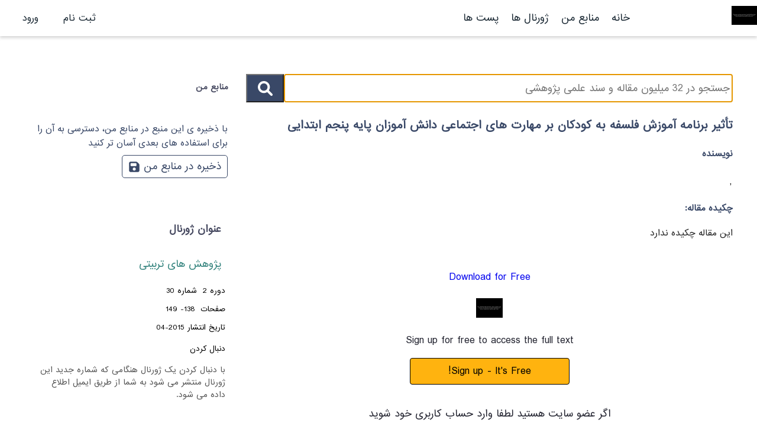

--- FILE ---
content_type: text/html; charset=utf-8
request_url: https://www.virascience.com/paper/%D8%AA%D8%A3%D8%AB%DB%8C%D8%B1-%D8%A8%D8%B1%D9%86%D8%A7%D9%85%D9%87-%D8%A2%D9%85%D9%88%D8%B2%D8%B4-%D9%81%D9%84%D8%B3%D9%81%D9%87-%D8%A8%D9%87-%DA%A9%D9%88%D8%AF%DA%A9%D8%A7%D9%86-%D8%A8%D8%B1-%D9%85%D9%87%D8%A7%D8%B1%D8%AA-%D9%87%D8%A7%DB%8C-%D8%A7%D8%AC%D8%AA%D9%85%D8%A7%D8%B9%DB%8C-%D8%AF%D8%A7%D9%86%D8%B4-%D8%A2%D9%85%D9%88%D8%B2%D8%A7%D9%86-%D9%BE%D8%A7%DB%8C%D9%87-%D9%BE%D9%86%D8%AC%D9%85-%D8%A7%D8%A8%D8%AA%D8%AF%D8%A7%DB%8C%DB%8C/
body_size: 9420
content:





<!DOCTYPE html>
<html lang="fa">
  <head>
    
    <meta charset="UTF-8" />
    <meta name="viewport" content="width=device-width, initial-scale=1.0" />
    <link rel="shortcut icon" type="image/x-icon" href="/static/img/favicon.ico">
    


   <link href="/static/css/the_base_01.css" type="text/css" rel="stylesheet" />
    <script src="https://apis.google.com/js/platform.js" async defer type="eced87ac7e575df8b0e68725-text/javascript"></script>
    <meta name="google-signin-client_id" content="26724752511-t2e19spe2p9825j50rqsr3tor2te5ec6.apps.googleusercontent.com">  
    <meta name="google-site-verification" content="wEFsx0xx_m3A9krLfNIeJiOMCGKYKCoeFQTcFfLCclo" />
    <!-- Global site tag (gtag.js) - Google Analytics -->
<!-- Google tag (gtag.js) -->
<script async src="https://www.googletagmanager.com/gtag/js?id=G-LLCS3X15Z2" type="eced87ac7e575df8b0e68725-text/javascript"></script>
<script type="eced87ac7e575df8b0e68725-text/javascript">
  window.dataLayer = window.dataLayer || [];
  function gtag(){dataLayer.push(arguments);}
  gtag('js', new Date());

  gtag('config', 'G-LLCS3X15Z2');
</script>

     

<!-- Matomo -->
<script type="eced87ac7e575df8b0e68725-text/javascript">
    var _paq = window._paq = window._paq || [];
    /* tracker methods like "setCustomDimension" should be called before "trackPageView" */
    _paq.push(['trackPageView']);
    _paq.push(['enableLinkTracking']);
    (function() {
      var u="//matomo3u1z.kfirjgyswf.dopraxrocks.com/";
      _paq.push(['setTrackerUrl', u+'matomo.php']);
      _paq.push(['setSiteId', '2']);
      var d=document, g=d.createElement('script'), s=d.getElementsByTagName('script')[0];
      g.async=true; g.src=u+'matomo.js'; s.parentNode.insertBefore(g,s);
    })();
</script>
<!-- End Matomo Code -->
  



    
        <link href="/static/css/fa-ar-font-style.css" type="text/css" rel="stylesheet" />
    

    <title>
        تأثیر برنامه آموزش فلسفه به کودکان بر مهارت های اجتماعی دانش آموزان پایه پنجم ابتدایی
    </title>
   
  
  </head>
<body  class="rtl" >
<script src="/static/js/vue2-5-22.min.js" type="eced87ac7e575df8b0e68725-text/javascript"></script>  
<script src="/static/js/axios.min.js" type="eced87ac7e575df8b0e68725-text/javascript"></script>
<script src="/static/js/moment.min.js" type="eced87ac7e575df8b0e68725-text/javascript"></script>
<script src="/static/js/moment_fa.js" type="eced87ac7e575df8b0e68725-text/javascript"></script>
<script type="eced87ac7e575df8b0e68725-text/javascript" src="/static/v6/js/jquery.js"></script>
<script type="eced87ac7e575df8b0e68725-text/javascript" src="/static/js/the_base.js"></script>



    <section style="z-index:100" class="navigation ">
    






      


<header class="nav_shadow" style=" position: fixed;  top: 0;  left: 0;  right: 0;z-index:100;background-color:#fff;" >
     <div style="display:flex; align-items: center;gap: 1rem;"  id="navfix">
        <div class="vsmenu" >
            <div id="menu_icon" class="mobile_menuicon">
                <div class="">&nbsp;</div>
                <div class="">&nbsp;</div>
                <div class="">&nbsp;</div>
            </div>
        </div>
 
        <div class="vslogo">
            <a href="/">
                <img  src="/static/img/vs_logo.svg" />
            </a> 
        </div>
      
     
            <div class="vstoplink" >
                
                    <span><a href="/">خانه</a></span>
                    <span><a href="/library/">منابع من </a></span>
                    <span><a href="/journals">ژورنال ها</a></span>
                    <span><a href="/post"> پست ها</a></span>

                                
            </div>
        
        
       
     

         
          <div class="vslinks" id="vslinks_top" style="display:none;" >



            
                <a href="/account/signup/"></span>ثبت نام</a>
                <a href="/account/login/"></span>ورود</a>
                
            
          </div>
        
    </div>
</header>


<script type="eced87ac7e575df8b0e68725-text/javascript">

  var nav6 = new Vue({
          el: '#notifs',
          delimiters: ["{@","@}"],
          components: {
              
          },
          data: {
              show_msg:false,
              the_msg:null,
              notification_list:[],
              nnot:0,
              
              
          },
          computed: {
              
          },
          filters:{
              hmn: function (value) {
                  var d = moment.utc(value);
                  d.locale('fa')
                  return d.fromNow()
              }
          },
          created: function(){
              this.fetch_notifications()
          },
          mounted: function(){
            this.$nextTick(() => {
                  window.setTimeout(function(){
                    document.getElementById("vslinks_top").style.removeProperty("display");
                  }, 100);
            });
              
          },
          methods:{
              show_notification(n){
                  if(n.link){
                      window.location.assign(n.link)
                  }else{
                      
                  }
              },
              make_notification_seen(){
                  return new Promise((resolve) => {
                      axios.post("/api/v1/people/make_notification_seen/").then((response) => {
                      console.log(response.data)
                      this.the_msg = response.data.msg
                      this.show_msg = true
                      if (response.data.success){
                          this.nnot = 0
                          
                      } else{
                          //
                      }
                      resolve();
                      });
                  });
              },
              fetch_notifications(){
                  return new Promise((resolve) => {
                      axios.post("/api/v1/people/fetch_notification/").then((response) => {
                      console.log(response.data)
                      this.the_msg = response.data.msg
                      this.show_msg = true
                      if (response.data.success){
                          this.notification_list = response.data.notification_list
                          this.nnot = response.data.unseen_notifications_count
                          
                      } else{
                          //
                      }
                      resolve();
                      });
                  });
              },
              
          },
          
      });
  

      
  
  </script>
  


 <style>

.dropbtn {
  background-color: #ffffff;
  color: rgb(67, 67, 94);
  padding: 16px;
  font-size: 16px;
  border: none;
  cursor: pointer;
}

.dropdown {
  position: relative;
  display: inline-block;
}



.dropdown-content a {
  color: black;
  padding: 12px 16px;
  text-decoration: none;
  display: block;
}

.dropdown-content a:hover {background-color: #f3f5fb;}

.dropdown:hover .dropdown-content {
  display: block;
}

.dropdown:hover .dropbtn {
  background-color: #fff;
}



@media (max-width: 500px) {
  .username_in_nav{
    display:none;
    }
}

.badge{
    background-color: crimson;
    color: #fff;
    border-radius: 100%;
    font-size: 10px;
    padding:0 5px;
    font-weight: 800;
    position: relative;
    right: 10px;
    bottom: 5px;
}
.dropbtn {
  background-color: #ffffff00;
  border: none;
  padding: 0;
  
}

.dropdown {
  position: relative;
  display: inline-block;
}

.dropdown-content {
  display: none;
  position: absolute;


  left: 0;


  background-color: #f1f1f1;
  min-width: 160px;
  /* box-shadow: 0px 8px 16px 0px rgba(0,0,0,0.2); */
  z-index: 1;
  text-align: right;
  max-height: 500px;
  overflow-y: auto;
}

.dropdown-content a {
  color: rgb(32, 32, 32);
  padding: 12px 16px;
  text-decoration: none;
  display: block;
}

.dropdown-content a:hover {background-color: #ddd;}

.dropdown:hover .dropdown-content {display: block;}

.dropdown-content::-webkit-scrollbar {
    width: 10px;
}
.dropdown-content::-webkit-scrollbar-track {
    background-color: darkgrey;
}
.dropdown-content::-webkit-scrollbar-thumb {
    box-shadow: inset 0 0 6px rgba(3, 37, 133);
}

</style>



    </section>
    <!--nav-->

    <div style="display:flex">
        





<section id="the_sidebar" class="sidebar" style="display:none;"          >

                <div>
                    <ul style="list-style-type: none;margin-top: 32px;display: flex;flex-direction: column;justify-content: start;padding: 16px;gap: 16px;">
                    
                    
                    <li ><a href="/">خانه</a></li>
                        <li ><a href="/library/">منابع من </a></li>
                        <li  ><a href="/journals/">ژورنال ها</a></li>
                        <li  ><a href="/post/">پست ها</a></li>
                        
                        <li ><a href="/en/"><span class="fa fa-pencil-square-o"></span>English</a></li>
                        
                        
                   
                    </ul>
                </div>
</section>





    <!--content -->
        <section class="content"> 
        

    <div style="padding:15px;background-color: #fff">
        
    



        <div class="">
           
            <section style="background-color: #ffff;" class="in_content">
                
                <div  class="right_col">
                    <form action="/search/" method="get">
                        <div style="display: flex;align-items: center;width: 100%;">
                            <div style="flex:1 1 200px;">
                                <input    style="font-family: IranSans;height: 48px;" id="search" type="text" name="q" value="" autofocus required placeholder="جستجو در 32 میلیون مقاله و سند علمی پژوهشی">
                            </div>
            
                            <div style="flex:0 48px;">
                                <button style="cursor: pointer;display: flex;align-items: center;justify-content: center;width: 64px;height: 48px;" type="submit"  class="search_btn fa_search_btn"  >
                                    <svg style="width:25px" xmlns="http://www.w3.org/2000/svg" viewBox="0 0 512 512"><path fill="#fff" d="M500.3 443.7l-119.7-119.7c27.22-40.41 40.65-90.9 33.46-144.7C401.8 87.79 326.8 13.32 235.2 1.723C99.01-15.51-15.51 99.01 1.724 235.2c11.6 91.64 86.08 166.7 177.6 178.9c53.8 7.189 104.3-6.236 144.7-33.46l119.7 119.7c15.62 15.62 40.95 15.62 56.57 0C515.9 484.7 515.9 459.3 500.3 443.7zM79.1 208c0-70.58 57.42-128 128-128s128 57.42 128 128c0 70.58-57.42 128-128 128S79.1 278.6 79.1 208z"/></svg>
                                </button>
                            </div>
                        </div>
                        
            
            
                    </form>
                    
                    <div style="background-color:#fff" class="view_content">
                        <h1>تأثیر برنامه آموزش فلسفه به کودکان بر مهارت های اجتماعی دانش آموزان پایه پنجم ابتدایی</h1>
                        <h5>
                        
                            
                                
                                <p>نویسنده</p>
                                
                        
                        </h5>
                        <!--author -->
                        <div class="authors_items">
                            
                                <ul style="margin-bottom:0rem;">
                                    
                                        
                                            <li>,  </li>    
                                        

                                    
                                </ul>

                            
                        </div>

                        <h5>چکیده مقاله: </h5>
                      
                        <div class="summery_items">
                            
                            <p style="font-size: 14px;">این مقاله چکیده ندارد</p>
                            
                        </div>

                        <div style="padding: 10px;" class="premium_info">
                            

                                <a title="ثبت نام" style="display: flex;flex-direction: column;align-items: center;justify-content: center;" href="/account/signup/">
                                        <h4 style="font-size: 1rem;font-weight: 500;">Download for Free</h4>
                                        <div><img style="width: 45px;" src="/static/img/dlicon_70.png"></div>
                                </a>
                                <div style="display: flex;flex-direction: column;align-items: center;justify-content: center;">
                                    <p style="font-size:16px;">Sign up for free to access the full text</p>
                                    <a style="font-size:16px;" class="signup_cta" href="/account/signup/">Sign up - It's Free!</a>
                                    <p style="font-size:16px;">اگر عضو سایت هستید لطفا وارد حساب کاربری خود شوید</p>
                                    <a class="login" href="/account/login/">ورود</a>
                                </div>
                            
                        </div>


                    </div>
                    <!--similar-->

                    <div class="similar_sources text-right">
                        
                        <div class="similarsources_items">
                            <p style='font-size:16px;margin-top: 50px;margin-bottom:10px;padding: 20px;color:#242531' class="main_title1">
                                <span>
                                منابع مشابه</span></p>
                            <div class="similarsources_info">
                                




            <div class="similarsources_item">
                <h2>
                    <a style="color:#237aaa;" href="
                            
                            /paper/%D8%AA%D8%A3%D8%AB%DB%8C%D8%B1-%D8%A2%D9%85%D9%88%D8%B2%D8%B4-%D9%81%D9%84%D8%B3%D9%81%D9%87-%D8%A8%D9%87-%DA%A9%D9%88%D8%AF%DA%A9%D8%A7%D9%86-%D8%A8%D8%B1-%D8%B1%D9%81%D8%AA%D8%A7%D8%B1-%D8%A7%D8%AC%D8%AA%D9%85%D8%A7%D8%B9%DB%8C-%D8%AF%D8%A7%D9%86%D8%B4-%D8%A2%D9%85%D9%88%D8%B2%D8%A7%D9%86-%D9%BE%D8%B3%D8%B1-%D9%BE%D8%A7%DB%8C%D9%87-%D9%87%D8%A7%DB%8C-%D9%BE%D9%86%D8%AC%D9%85-%D9%88-%D8%B4%D8%B4%D9%85-%D8%A7%D8%A8%D8%AA%D8%AF%D8%A7%DB%8C%DB%8C-%D8%B4%D9%87%D8%B1-%D8%B3%D8%B1%DA%86%D8%B4%D9%85%D9%87/
                            
                        ">تأثیر آموزش فلسفه به کودکان بر رفتار اجتماعی دانش آموزان پسر پایه های پنجم و ششم ابتدایی شهر سرچشمه
                    </a>
                </h2>
                <p>
                مقدمه: یکی از هدف­های عمده نظام آموزش و پرورش ایجاد رفتارهای سازگارانه در کودکان است. از جمله راهکارهای پیشنهادی برای تنظیم رفتار، آموزش فلسفه به کودکان می‌باشد. در این راستا، هدف پژوهش حاضر بررسی تأثیر آموزش فلسفه بر رفتار اجتماعی دانش­آموزان پسر پایه‌های پنجم و ششم ابتدایی شهر سرچشمه بوده است.
مواد و روش ­ها: طرح پژوهشی به‌صورت نیمه تجربی و از نوع پیش‌آزمون ...
                </p>
                <a href="
                            /paper/%D8%AA%D8%A3%D8%AB%DB%8C%D8%B1-%D8%A2%D9%85%D9%88%D8%B2%D8%B4-%D9%81%D9%84%D8%B3%D9%81%D9%87-%D8%A8%D9%87-%DA%A9%D9%88%D8%AF%DA%A9%D8%A7%D9%86-%D8%A8%D8%B1-%D8%B1%D9%81%D8%AA%D8%A7%D8%B1-%D8%A7%D8%AC%D8%AA%D9%85%D8%A7%D8%B9%DB%8C-%D8%AF%D8%A7%D9%86%D8%B4-%D8%A2%D9%85%D9%88%D8%B2%D8%A7%D9%86-%D9%BE%D8%B3%D8%B1-%D9%BE%D8%A7%DB%8C%D9%87-%D9%87%D8%A7%DB%8C-%D9%BE%D9%86%D8%AC%D9%85-%D9%88-%D8%B4%D8%B4%D9%85-%D8%A7%D8%A8%D8%AA%D8%AF%D8%A7%DB%8C%DB%8C-%D8%B4%D9%87%D8%B1-%D8%B3%D8%B1%DA%86%D8%B4%D9%85%D9%87/
                            ">

                            
                            متن کامل
                            <span class="fa fa-file-pdf-o"></span>
                            
                </a>

            </div>

            
            


            <div class="similarsources_item">
                <h2>
                    <a style="color:#237aaa;" href="
                            
                            /paper/%D8%AA%D8%A3%D8%AB%DB%8C%D8%B1-%D8%A2%D9%85%D9%88%D8%B2%D8%B4-%D9%81%D9%84%D8%B3%D9%81%D9%87-%D8%A8%D8%B1%D8%A7%DB%8C-%DA%A9%D9%88%D8%AF%DA%A9%D8%A7%D9%86-%D8%A8%D8%B1-%D9%BE%D8%B1%D9%88%D8%B1%D8%B4-%D8%AE%D9%84%D8%A7%D9%82%DB%8C%D8%AA-%D8%AF%D8%A7%D9%86%D8%B4-%D8%A2%D9%85%D9%88%D8%B2%D8%A7%D9%86-%D9%BE%D8%B3%D8%B1-%D9%BE%D8%A7%DB%8C%D9%87-%D9%BE%D9%86%D8%AC%D9%85-%D8%A7%D8%A8%D8%AA%D8%AF%D8%A7%DB%8C%DB%8C-%D9%86%D8%A7%D8%AD%DB%8C%D9%87-%DB%8C%DA%A9-%D8%A2%D9%85%D9%88%D8%B2%D8%B4-%D9%88-%D9%BE%D8%B1%D9%88%D8%B1%D8%B4-%D8%A8%D9%87%D8%A7%D8%B1%D8%B3%D8%AA%D8%A7%D9%86/
                            
                        ">تأثیر آموزش فلسفه برای کودکان بر پرورش خلاقیت دانش آموزان پسر پایه پنجم ابتدایی ناحیه یک آموزش و پرورش بهارستان
                    </a>
                </h2>
                <p>
                هدف: هدف پزوهش حاضر بررسی تأثیر آموزش فلسفه برای کودکان بر پرورش خلاقیت دانش‌آموزان است. روش: روش این پژوهش علی – مقایسه ای است و برای تجزیه و تحلیل داده‌ها در دو بخش توصیفی و استنباطی از آزمون‌های کولموگروف‌اسمیرنف (K-S)، شاپیروویلک (SH-W) و t مستقل با بهره‌گیری از نرم‌افزار آماری SPSS-22 استفاده شد. افرادی که در روند اجرای این پژوهش شرکت داشتند پنجاه نفر از دانش‌آموزان پسر پایه پنجم ابت...
                </p>
                <a href="
                            /paper/%D8%AA%D8%A3%D8%AB%DB%8C%D8%B1-%D8%A2%D9%85%D9%88%D8%B2%D8%B4-%D9%81%D9%84%D8%B3%D9%81%D9%87-%D8%A8%D8%B1%D8%A7%DB%8C-%DA%A9%D9%88%D8%AF%DA%A9%D8%A7%D9%86-%D8%A8%D8%B1-%D9%BE%D8%B1%D9%88%D8%B1%D8%B4-%D8%AE%D9%84%D8%A7%D9%82%DB%8C%D8%AA-%D8%AF%D8%A7%D9%86%D8%B4-%D8%A2%D9%85%D9%88%D8%B2%D8%A7%D9%86-%D9%BE%D8%B3%D8%B1-%D9%BE%D8%A7%DB%8C%D9%87-%D9%BE%D9%86%D8%AC%D9%85-%D8%A7%D8%A8%D8%AA%D8%AF%D8%A7%DB%8C%DB%8C-%D9%86%D8%A7%D8%AD%DB%8C%D9%87-%DB%8C%DA%A9-%D8%A2%D9%85%D9%88%D8%B2%D8%B4-%D9%88-%D9%BE%D8%B1%D9%88%D8%B1%D8%B4-%D8%A8%D9%87%D8%A7%D8%B1%D8%B3%D8%AA%D8%A7%D9%86/
                            ">

                            
                            متن کامل
                            <span class="fa fa-file-pdf-o"></span>
                            
                </a>

            </div>

            
            


            <div class="similarsources_item">
                <h2>
                    <a style="color:#237aaa;" href="
                            
                            /paper/%D8%A8%D8%B1%D8%B1%D8%B3%DB%8C-%D8%AA%D8%A3%D8%AB%DB%8C%D8%B1-%D8%A2%D9%85%D9%88%D8%B2%D8%B4-%D9%85%D9%87%D8%A7%D8%B1%D8%AA-%D9%87%D8%A7%DB%8C-%D8%B2%D9%86%D8%AF%DA%AF%DB%8C-%D8%A8%D8%B1-%D8%B3%D9%84%D8%A7%D9%85%D8%AA-%D8%B1%D9%88%D8%A7%D9%86-%D9%88-%D8%B9%D8%B2%D8%AA-%D9%86%D9%81%D8%B3-%D8%AF%D8%A7%D9%86%D8%B4-%D8%A2%D9%85%D9%88%D8%B2%D8%A7%D9%86-%D8%AF%D8%AE%D8%AA%D8%B1-%D9%BE%D8%A7%DB%8C%D9%87-%D9%BE%D9%86%D8%AC%D9%85-%D9%85%D9%82%D8%B7%D8%B9-%D8%A7%D8%A8%D8%AA%D8%AF%D8%A7%DB%8C%DB%8C/
                            
                        ">بررسی تأثیر آموزش مهارت های زندگی بر سلامت روان و عزت نفس دانش آموزان دختر پایه پنجم مقطع ابتدایی
                    </a>
                </h2>
                <p>
                چکیده: هدف اصلی این پژوهش بررسی تأثیر آموزش مهارت های زندگی بر سلامت روان و عزت نفس دانش آموزان دختر پایه پنجم مقطع ابتدایی بود. جامعه آماری کلیه دانش آموزان دختر پایه پنجم مقطع ابتدایی شهرستان رشتخوار در سال تحصیلی 89-88 بود. که تعداد 60 دانش آموز دختر به شیوه تصادفی ساده انتخاب شدند و در دو گروه آزمایش و کنترل (هر گروه 30 نفر) قرار گرفتند. پژوهش حاضر، نیمه آزمایشی با طرح پیش آزمون - پس آزمون ...
                </p>
                <a href="
                            /paper/%D8%A8%D8%B1%D8%B1%D8%B3%DB%8C-%D8%AA%D8%A3%D8%AB%DB%8C%D8%B1-%D8%A2%D9%85%D9%88%D8%B2%D8%B4-%D9%85%D9%87%D8%A7%D8%B1%D8%AA-%D9%87%D8%A7%DB%8C-%D8%B2%D9%86%D8%AF%DA%AF%DB%8C-%D8%A8%D8%B1-%D8%B3%D9%84%D8%A7%D9%85%D8%AA-%D8%B1%D9%88%D8%A7%D9%86-%D9%88-%D8%B9%D8%B2%D8%AA-%D9%86%D9%81%D8%B3-%D8%AF%D8%A7%D9%86%D8%B4-%D8%A2%D9%85%D9%88%D8%B2%D8%A7%D9%86-%D8%AF%D8%AE%D8%AA%D8%B1-%D9%BE%D8%A7%DB%8C%D9%87-%D9%BE%D9%86%D8%AC%D9%85-%D9%85%D9%82%D8%B7%D8%B9-%D8%A7%D8%A8%D8%AA%D8%AF%D8%A7%DB%8C%DB%8C/
                            ">

                            
                            متن کامل
                            <span class="fa fa-file-pdf-o"></span>
                            
                </a>

            </div>

            
            


            <div class="similarsources_item">
                <h2>
                    <a style="color:#237aaa;" href="
                            
                            /thesis/593510/
                            
                        ">بررسی تاثیر آموزش فلسفه برای کودکان بر رشد مهارت های اجتماعی و عزت نفس دانش آموزان پایه پنجم ابتدایی
                    </a>
                </h2>
                <p>
                این پژوهش به بررسی تاثیر اجرای برنامه آموزش تفکر، با عنوان «فلسفه برای کودکان» به صورت اجتماع پژوهشی، بر بهبود مهارت های اجتماعی و عزت نفس در دانش آموزان پایه پنجم دبستان های پسرانه و دخترانه آموزش و پرورش شهرستان دورود می پردازد. برای این منظور60 دانش آموز در پایه پنجم ابتدایی (30 پسر، 30 دختر) به طور تصادفی انتخاب و در دو گروه گواه و آزمایش (30 نفر در گروه آزمایش و 30 نفر در گروه گواه) قرار گ...
                </p>
                <a href="
                            /thesis/593510/
                            ">

                            
                                    
                                    <span>15 صفحه اول</span>
                                    <span class="fa fa-file-pdf-o"></span>
                                    
                            
                </a>

            </div>

            
            


            <div class="similarsources_item">
                <h2>
                    <a style="color:#237aaa;" href="
                            
                            /article/258995/
                            
                        ">تأثیر اجرای برنامه فلسفه برای کودکان در بالا بردن آگاهی های رسانه ای دانش آموزان پایه پنجم ابتدایی شهر دزفول
                    </a>
                </h2>
                <p>
                با توجه به نفوذ رسانه ها در عرصه های مختلف زندگی کودکان، بالا بردن آگاهی رسانه ای آن ها به مثابه تحلیل و ارزیابی محتوای رسانه های مختلف، فهم انگیزه های تولیدکنندگان و نیز بررسی تأثیرات رسانه ها بر مصرف کنندگان ضروری به نظر می رسد. هدف از پژوهش حاضر بررسی تأثیر اجرای برنامه درسی فلسفه برای کودکان (p4c) در آگاهی از پدیده خشونت رسانه ای و کلیشه های جنسیتی- اجتماعی موجود در رسانه های محبوب دانش آمو...
                </p>
                <a href="
                            /article/258995/
                            ">

                            
                            متن کامل
                            <span class="fa fa-file-pdf-o"></span>
                            
                </a>

            </div>

            
            


                            </div>
                        </div>
                    </div>
                </div>



                <div id="following_section" class="left_col">
                    <div  class="save_resource_div"> 
                        <p style="font-size:13px;" class="main_title2">
                            <span>منابع من</span>
                        </p>
                        <div class="save_resource_div">
                            <p class="text-right" style='color:#394867;font-size: 14px;'>
                                با ذخیره ی این منبع در منابع من، دسترسی به آن را برای استفاده های بعدی آسان تر کنید
                            </p>
                            <a class='save_resource_btn'  v-if='!already_added'  @click="add_to_library">
                                ذخیره در منابع من
                                <svg xmlns="http://www.w3.org/2000/svg" viewBox="0 0 448 512" style="vertical-align: middle;
                            fill: #394867;
                            height: 20px;
                            width: 20px"><path d="M64 32C28.7 32 0 60.7 0 96V416c0 35.3 28.7 64 64 64H384c35.3 0 64-28.7 64-64V173.3c0-17-6.7-33.3-18.7-45.3L352 50.7C340 38.7 323.7 32 306.7 32H64zm0 96c0-17.7 14.3-32 32-32H288c17.7 0 32 14.3 32 32v64c0 17.7-14.3 32-32 32H96c-17.7 0-32-14.3-32-32V128zM224 288a64 64 0 1 1 0 128 64 64 0 1 1 0-128z"/></svg>
                            </a>
                            <a  style="font-size:13px;" v-if='already_added' href="/library/" >
                                <span style='color:green' class="fa fa-check-circle"></span>
                               قبلا به منابع من ذحیره شده
                            </a>
                            <div v-if="show_msg_add" style='border:1px solid #b3adad;'> <p style="margin:2px;font-size:13px;padding:8px;" >{@ msg_add @}</p>
                            </div>
                            
                        </div>
                    </div>
                
                   
                    <br>
                    
                    <!--journal-->
              
                    <div class="journal_items" >
                        <p style="font-size:16px;font-weight: 600;" class="main_title2"><span>عنوان ژورنال</span></p>
                        <ul >
                            <li><a href="/journals/2792/">پژوهش های تربیتی</a></li>
                        </ul>                        
                        <p style="font-size:12px;">دوره&nbsp;2&nbsp;
                        شماره&nbsp;30</p>
                        <p style="font-size:12px;">صفحات &nbsp;138-
                            149
                        </p>
                        <p style="font-size:12px;">تاریخ انتشار&nbsp;2015-04</p>
                        <div class="my-2">
                                <div v-if="!show_unfollow" id="follow_section">
                                    <a style="font-size:12px;" class="btn btn-outline-primary" @click="follow_this_journal">
                                    <span class="fa fa-plus-square"></span>
                                    دنبال کردن 
                                    
                                    <div v-if="show_loading" id="loading" style="float:left"></div>
                                    </a>
                                </div>
                                <div v-if="show_unfollow" id="unfollow_section">
                                    <a style="font-size:12px;" class="btn btn-outline-danger"  @click="unfollow_this_journal">
                                    <span class="fa fa-minus-square"></span>
                                    لغو دنبال کردن
                                    <div v-show="show_loading" id="loading" style="float:left"></div>
                                    </a>
                                </div>
                                
                                <div v-if="show_msg" class="p-3 m-2" style="border: dotted 1px blue" >
                                    <p style="font-size:10px;" >{@ msg @}</p>
                                </div> 
                                
                        </div>
                        <p style="font-size:0.8rem;color:#555;width:100%;">
                            <span class="fa fa-info-circle"></span>


                        با دنبال کردن یک ژورنال هنگامی که شماره جدید این ژورنال منتشر می شود به شما از طریق ایمیل اطلاع داده می شود.
                        <p>
                    </div>
                          
                
                 
                    <!--keyword-->          
                    
                        <div class="keyword_items">
                            <span style="font-weight: 600;font-size: 16px;color:#484b62">کلمات کلیدی</span>
                            <hr>
                            <p style="font-size:13px;"><span>کلمات کلیدی برای این مقاله ارائه نشده است</span></p>
                        </div>
                    

                    
                </div>
            </section>
            
            
            


<div style="margin-top:25px;padding:30px;border-top:solid 2px #eee;background-color:07A0C3 !important;">
        <div  class="footer_div text-right">
            <div class="footer_col">
                <ul>
                    <li>
                        <a href="/terms/">شرایط و مقررات</a>
                    </li>
                    <li>
                        <a href="/privacy/">بیانیه حریم خصوصی</a>
                    </li>
                    <li>
                        <a href="/faq/"> سوالات متداول</a>
                    </li>
                </ul>
            </div>

            <div class="footer_col">                
                <ul>
                    <li>
                        <a href="/contactus/">تماس با ما</a>
                    </li>                                       
                    <li>
                        <a href="/journals/">ژورنال ها</a>
                    </li>
                    
                </ul>
            </div>

            <div class="footer_col">
               <ul>                   
                    <li>
                        <a href="/post/">پست ها</a>
                    </li>
                    <li>
                        <a href="/account/signup/"> ثبت نام</a>
                    </li>
                    <li>
                        <a href="/account/login/"> ورود</a>
                    </li>
                     
                </ul>
            </div>             
        </div>

  
      

    

        <div class="copy_right">
            
            <p> میزبانی شده توسط پلتفرم ابری   
            <a href="https://www.doprax.com/?utm_source=vsfooter&utm_medium=vsfooter&utm_campaign=vsfooter">doprax.com</a>
            </p>

            <span>
            copyright
            &copy;
            2015-2023
            
            </span>
        </div>
</div>
           
           

        </div>

    
</div>

<style>
    #loading {
    border: 5px solid #f3f3f3; /* Light grey */
    border-top: 5px solid #3498db; /* Blue */
    border-radius: 50%;
    width: 25px;
    height: 25px;
    animation: spin 1s linear infinite;
}

@keyframes spin {
    0% { transform: rotate(0deg); }
    100% { transform: rotate(360deg); }
}


hr {
  /* border: none; */
  border-top: 1px solid rgb(228, 226, 226);
  /* margin: 1rem 0; */
}

.premium_info{
    background-color: #fff;
    margin-top: 15px;

    


}
.premium_info p{
    color:#242531;
    font-weight: 500;
    font-size: 14px;
    
}

</style>


<script type="eced87ac7e575df8b0e68725-text/javascript">
    var url = "http://erj.khu.ac.ir/files/site1/user_files_456744/admin-A-10-1-7-d9af4ff.pdf";
    function openInNewTab(url) {
    window.open(url, '_blank').focus()};

    var fl = new Vue({
        el: '#following_section',
        delimiters: ["{@","@}"],
        data: {
            journal_id:"2792",
            show_loading:false,
            show_unfollow:false,
            already_added: false,
            show_msg:false,
            msg:'',
            show_msg_add:false,
            msg_add:null,
        },
        computed: {
        },
        methods:{
            
            check_library(event){ 
                    payload =  {
                        params: {
                        doc_id_es: "تأثیر-برنامه-آموزش-فلسفه-به-کودکان-بر-مهارت-های-اجتماعی-دانش-آموزان-پایه-پنجم-ابتدایی",
                        doc_type_es: "p"
                        }
                    }
                console.log("try to check library")
                console.log(payload)
                return new Promise((resolve) => {
         
                    axios.get("/api/v1/library/add_to_library/",payload).then((response) => {
                        console.log(response.data)

                        if(response.data.already_added){
                            this.already_added= true
                        }else{
                            this.already_added= false
                        }
                        resolve();
                    });
                });


            },

            add_to_library(event){
                var payload={
                    doc_id_es: "تأثیر-برنامه-آموزش-فلسفه-به-کودکان-بر-مهارت-های-اجتماعی-دانش-آموزان-پایه-پنجم-ابتدایی",
                    doc_type_es: "p"
                }
                console.log("try to add to library")
                console.log(payload)
                return new Promise((resolve) => {
                    axios.post("/api/v1/library/add_to_library/",JSON.stringify(payload)).then((response) => {
                        console.log(response.data)
                        this.msg_add=response.data.msg
                        this.show_msg_add=true
                        if(response.data.success){
                            this.already_added= true
                            
                        }else{
                            // failed to load projects
                        }
                        resolve();
                    });
                });
            },


            follow_this_journal: function(event){
                fl.show_loading=true
                xhr= new XMLHttpRequest();
                xhr.open('POST', "/journals/follow_this_journal/" , true);
                xhr.setRequestHeader('Content-Type', 'application/json; charset=UTF-8');
                var follow_journal_payload={}
                follow_journal_payload['journal_id']=this.journal_id
                xhr.send(JSON.stringify(follow_journal_payload));
                xhr.onreadystatechange = function () {
                    if (xhr.readyState == 4) {
                        if (xhr.status == 200) {
                            var resp = JSON.parse(xhr.responseText);
                            fl.msg=resp["msg"]
                            fl.show_msg=true
                            setTimeout(function(){
                                fl.show_msg=false;
                            }, 10000);
                            console.log(resp["msg"])
                            fl.show_loading=false
                            if (resp['success']){
                                fl.show_unfollow=true
                            }
                            
                        }

                    }
                };
            },

            unfollow_this_journal: function(event){
                fl.show_loading=true
                xhr= new XMLHttpRequest();
                xhr.open('POST', "/journals/unfollow_this_journal/" , true);
                xhr.setRequestHeader('Content-Type', 'application/json; charset=UTF-8');
                var unfollow_journal_payload={}
                unfollow_journal_payload['journal_id']=this.journal_id
                xhr.send(JSON.stringify(unfollow_journal_payload));
                xhr.onreadystatechange = function () {
                    if (xhr.readyState == 4) {
                        if (xhr.status == 200) {
                            var resp = JSON.parse(xhr.responseText);
                            
                            fl.msg=resp["msg"]
                            fl.show_msg=true

                            setTimeout(function(){
                                fl.show_msg=false;
                            }, 10000);

                            console.log(resp["msg"])
                            fl.show_loading=false
                            if (resp['success']){
                                fl.show_unfollow=false
                            }
                        }
                    }
                };
            },



        },

        mounted(){
            this.check_library()
        }
    });


</script>



    
        </section>
        
    </div>
    
    <!--footer-->


  <script src="/cdn-cgi/scripts/7d0fa10a/cloudflare-static/rocket-loader.min.js" data-cf-settings="eced87ac7e575df8b0e68725-|49" defer></script><script defer src="https://static.cloudflareinsights.com/beacon.min.js/vcd15cbe7772f49c399c6a5babf22c1241717689176015" integrity="sha512-ZpsOmlRQV6y907TI0dKBHq9Md29nnaEIPlkf84rnaERnq6zvWvPUqr2ft8M1aS28oN72PdrCzSjY4U6VaAw1EQ==" data-cf-beacon='{"version":"2024.11.0","token":"d85627cf013c44398ba630d1d9b00b37","r":1,"server_timing":{"name":{"cfCacheStatus":true,"cfEdge":true,"cfExtPri":true,"cfL4":true,"cfOrigin":true,"cfSpeedBrain":true},"location_startswith":null}}' crossorigin="anonymous"></script>
</body>
  <style>
    .material-symbols-outlined {
      font-variation-settings:
      'FILL' 0,
      'wght' 400,
      'GRAD' 0,
      'opsz' 48
    }
    </style>


  <div id="vinteract" v-show="false" style="width:100%" class="py-3" dir="rtl">
</div>

<script type="eced87ac7e575df8b0e68725-text/javascript">
    var vmvinteract = new Vue({
        el: '#vinteract',
        delimiters: ["{@","@}"],
        data: {
        },
        methods: {
            send_visited_page_dx(){
                return new Promise((resolve) => {
                    var load={
                        loaded_page :window.location.pathname,
                        title: document.title
                    }
                    axios.post("https://vs.doprax.com/save-page-views",JSON.stringify(load)).then((response) => {
                        console.log(response.data);
                        resolve();
                    });
                });
            },
            

            send_vinteract: function(event){
                xhr= new XMLHttpRequest();
                xhr.open('POST', "/insight/vinteract/" , true);
                xhr.setRequestHeader('Content-Type', 'application/json; charset=UTF-8');
                var vinteract_payload={}
                vinteract_payload['location']=window.location.pathname
                xhr.send(JSON.stringify(vinteract_payload));
                xhr.onreadystatechange = function () {
                    if (xhr.readyState == 4) {
                        if (xhr.status == 200) {
                            var resp = JSON.parse(xhr.responseText);
                            console.log(resp)
                        }
                    }
                };
            

            },
        },
        created: function() {
        },
        mounted: function(){
                //send info to server
                this.send_vinteract()
                
        }
    });
</script>

</html>
